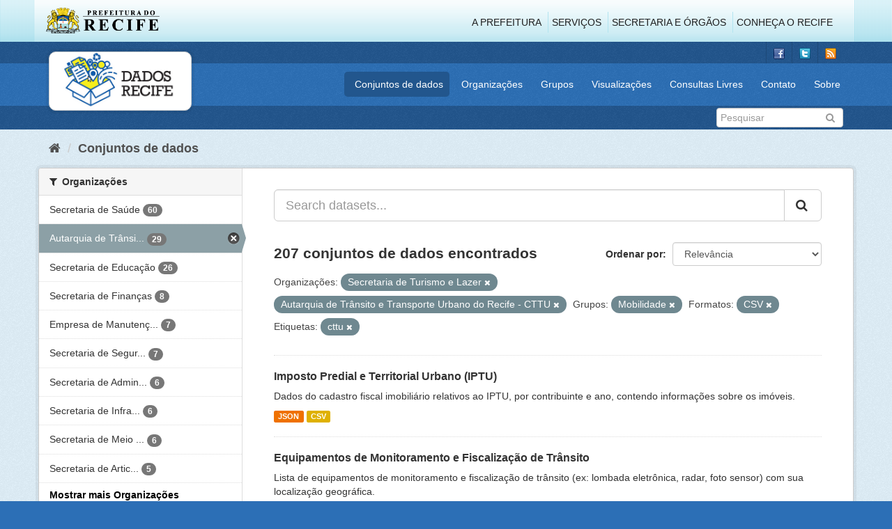

--- FILE ---
content_type: text/html; charset=utf-8
request_url: http://www.dados.recife.pe.gov.br/dataset?res_format=CSV&groups=mobilidade&organization=secretaria-de-turismo-e-lazer&tags=cttu&organization=companhia-de-transito-e-transporte-urbano-do-recife-cttu&page=2
body_size: 90830
content:
<!DOCTYPE html>
<!--[if IE 9]> <html lang="pt_BR" class="ie9"> <![endif]-->
<!--[if gt IE 8]><!--> <html lang="pt_BR"> <!--<![endif]-->
  <head>
    <link rel="stylesheet" type="text/css" href="/fanstatic/vendor/:version:2020-04-07T07:34:31.07/select2/select2.css" />
<link rel="stylesheet" type="text/css" href="/fanstatic/css/:version:2020-04-07T07:34:31.06/main.min.css" />
<link rel="stylesheet" type="text/css" href="/fanstatic/vendor/:version:2020-04-07T07:34:31.07/font-awesome/css/font-awesome.min.css" />
<link rel="stylesheet" type="text/css" href="/fanstatic/ckanext-geoview/:version:2019-10-08T10:45:21.02/css/geo-resource-styles.css" />

    <meta charset="utf-8" />
      <meta name="generator" content="ckan 2.8.2" />
      <meta name="viewport" content="width=device-width, initial-scale=1.0">
    <title>Conjuntos de dados - Portal de Dados Abertos da Cidade do Recife</title>

    
    
  <link rel="shortcut icon" href="/base/images/favicon.ico" />
    
  
    <script type="text/javascript">
  (function(i,s,o,g,r,a,m){i['GoogleAnalyticsObject']=r;i[r]=i[r]||function(){
  (i[r].q=i[r].q||[]).push(arguments)},i[r].l=1*new Date();a=s.createElement(o),
  m=s.getElementsByTagName(o)[0];a.async=1;a.src=g;m.parentNode.insertBefore(a,m)
  })(window,document,'script','//www.google-analytics.com/analytics.js','ga');

  ga('create', 'G-F8QPH4EF84', 'auto', {});
     
  ga('set', 'anonymizeIp', true);
  ga('send', 'pageview');
</script>
  

    
      
    
    


    
      
      
    
    
  </head>

  
  <body data-site-root="http://dados.recife.pe.gov.br/" data-locale-root="http://dados.recife.pe.gov.br/" >

    
    <div class="hide"><a href="#content">Pular para o conteúdo</a></div>
  

  
     
<header class="header-recife">
  <section class="header-recife-links">
    <div class="header-recife-bg">
      <div class="container">
        <div class="recife-row row">
          <div class="col-md-2">
            <div class="logo-recife"><a target="_blank" href="http://www.recife.pe.gov.br"><img title="" alt="" src="/base/images/logopcr.png"></a></div>
          </div>
          <div class="col-md-10">
            <div class="nav-recife" style="padding-top: 17px; padding-right: 10px;">
              <ul class="list-inline pull-right" >
                <li><a target="_blank" href="http://www2.recife.pe.gov.br/pagina/sobre-prefeitura-do-recife">A Prefeitura</a></li>
                <li class="r-li-recife"><a target="_blank" href="http://www2.recife.pe.gov.br/servicos/cidadao">Serviços</a></li>
                <li class="r-li-recife"><a target="_blank" href="http://www2.recife.pe.gov.br/pagina/horarios-de-atendimento-das-secretarias-e-orgaos">Secretaria e Órgãos</a></li>
                <li class="r-li-recife"><a target="_blank" href="http://www.turismonorecife.com.br/pt-br/a-cidade">Conheça o Recife</a></li>
              </ul>
            </div>
          </div>
        </div>
      </div>
    </div>
  </section>
</header>
<header class="account-masthead">
  <div class="container">
    <div class="account avatar">
      <ul class="unstyled">
        <li>
          <a href="https://www.facebook.com/CidadaoInteligente" target="_blank" title="Facebook">
            <i class="ckan-icon ckan-icon-fb"></i>
          </a>
        </li>
        <li>
          <a href="http://twitter.com/dadosRecife" target="_blank" title="Twitter">
            <i class="ckan-icon ckan-icon-twitter"></i>
          </a>
        </li>
        <li>
          <a href="/feeds/dataset.atom" target="_blank" title="Feed">
            <i class="ckan-icon ckan-icon-feed"></i>
          </a>
        </li>
      </ul>
    </div>
      
  </div>
</header>

<header class="navbar navbar-static-top masthead">
    
  <div class="container">
    <div class="navbar-right">
      <button data-target="#main-navigation-toggle" data-toggle="collapse" class="navbar-toggle collapsed" type="button">
        <span class="fa fa-bars"></span>
      </button>
    </div>
    <hgroup class=" navbar-left">
       
      <div class="box logo-dados-recife">
        <a class="logo" href="/"><img src="/base/images/logo-dados-recife.png" alt="Portal de Dados Abertos da Cidade do Recife" title="Portal de Dados Abertos da Cidade do Recife" /></a>
      </div>
       
    </hgroup>

    <div class="collapse navbar-collapse" id="main-navigation-toggle">
      
      <nav class="section navigation recife">
        <ul class="nav nav-pills">
           
            <li class="active"><a href="/dataset">Conjuntos de dados</a></li><li><a href="/organization">Organizações</a></li><li><a href="/group">Grupos</a></li><li><a href="/views-maps">Visualizações</a></li><li><a href="/consultas-livres">Consultas Livres</a></li><li><a href="/contato">Contato</a></li><li><a href="/about">Sobre</a></li> 
          
        </ul>
      </nav>
       
    </div>
  </div>
</header>

<header class="account-masthead">
  <div class="container">
		<div class="account avatar">
      
      <form class="section site-search simple-input" action="/dataset" method="get">
        <div class="field">
          <label for="field-sitewide-search">Buscar conjunto de dados</label>
          <input id="field-sitewide-search" type="text" class="form-control" name="q" placeholder="Pesquisar" />
          <button class="btn-search" type="submit"><i class="fa fa-search"></i></button>
        </div>
      </form>
      
    </div>
  </div>
</header>

  
    <div role="main">
      <div id="content" class="container">
        
          
            <div class="flash-messages">
              
                
              
            </div>
          

          
            <div class="toolbar">
              
                
                  <ol class="breadcrumb">
                    
<li class="home"><a href="/"><i class="fa fa-home"></i><span> Início</span></a></li>
                    
  <li class="active"><a href="dataset_search?action=search&amp;controller=package">Conjuntos de dados</a></li>

                  </ol>
                
              
            </div>
          

          <div class="row wrapper">
            
            
            

            
              <aside class="secondary col-sm-3">
                
                
<div class="filters">
  <div>
    
      

  
  
    
      
      
        <section class="module module-narrow module-shallow">
          
            <h2 class="module-heading">
              <i class="fa fa-filter"></i>
              
              Organizações
            </h2>
          
          
            
            
              <nav>
                <ul class="list-unstyled nav nav-simple nav-facet">
                  
                    
                    
                    
                    
                      <li class="nav-item">
                        <a href="/dataset?res_format=CSV&amp;organization=secretaria-de-saude&amp;groups=mobilidade&amp;organization=secretaria-de-turismo-e-lazer&amp;tags=cttu&amp;organization=companhia-de-transito-e-transporte-urbano-do-recife-cttu" title="">
                          <span class="item-label">Secretaria de Saúde</span>
                          <span class="hidden separator"> - </span>
                          <span class="item-count badge">60</span>
                        </a>
                      </li>
                  
                    
                    
                    
                    
                      <li class="nav-item active">
                        <a href="/dataset?res_format=CSV&amp;groups=mobilidade&amp;organization=secretaria-de-turismo-e-lazer&amp;tags=cttu" title="Autarquia de Trânsito e Transporte Urbano do Recife - CTTU">
                          <span class="item-label">Autarquia de Trânsi...</span>
                          <span class="hidden separator"> - </span>
                          <span class="item-count badge">29</span>
                        </a>
                      </li>
                  
                    
                    
                    
                    
                      <li class="nav-item">
                        <a href="/dataset?res_format=CSV&amp;organization=secretaria-de-educacao&amp;groups=mobilidade&amp;organization=secretaria-de-turismo-e-lazer&amp;tags=cttu&amp;organization=companhia-de-transito-e-transporte-urbano-do-recife-cttu" title="">
                          <span class="item-label">Secretaria de Educação</span>
                          <span class="hidden separator"> - </span>
                          <span class="item-count badge">26</span>
                        </a>
                      </li>
                  
                    
                    
                    
                    
                      <li class="nav-item">
                        <a href="/dataset?res_format=CSV&amp;groups=mobilidade&amp;organization=secretaria-de-turismo-e-lazer&amp;tags=cttu&amp;organization=secretaria-de-financas&amp;organization=companhia-de-transito-e-transporte-urbano-do-recife-cttu" title="">
                          <span class="item-label">Secretaria de Finanças</span>
                          <span class="hidden separator"> - </span>
                          <span class="item-count badge">8</span>
                        </a>
                      </li>
                  
                    
                    
                    
                    
                      <li class="nav-item">
                        <a href="/dataset?res_format=CSV&amp;groups=mobilidade&amp;organization=secretaria-de-turismo-e-lazer&amp;tags=cttu&amp;organization=companhia-de-transito-e-transporte-urbano-do-recife-cttu&amp;organization=empresa-de-manutencao-e-limpeza-urbana-emlurb" title="Empresa de Manutenção e Limpeza Urbana - EMLURB">
                          <span class="item-label">Empresa de Manutenç...</span>
                          <span class="hidden separator"> - </span>
                          <span class="item-count badge">7</span>
                        </a>
                      </li>
                  
                    
                    
                    
                    
                      <li class="nav-item">
                        <a href="/dataset?res_format=CSV&amp;organization=secretaria-de-seguranca-urbana&amp;groups=mobilidade&amp;organization=secretaria-de-turismo-e-lazer&amp;tags=cttu&amp;organization=companhia-de-transito-e-transporte-urbano-do-recife-cttu" title="Secretaria de Segurança Cidadã">
                          <span class="item-label">Secretaria de Segur...</span>
                          <span class="hidden separator"> - </span>
                          <span class="item-count badge">7</span>
                        </a>
                      </li>
                  
                    
                    
                    
                    
                      <li class="nav-item">
                        <a href="/dataset?res_format=CSV&amp;groups=mobilidade&amp;organization=secretaria-de-turismo-e-lazer&amp;tags=cttu&amp;organization=secretaria-de-administracao-e-gestao-de-pessoas&amp;organization=companhia-de-transito-e-transporte-urbano-do-recife-cttu" title="Secretaria de Administração e Gestão de Pessoas">
                          <span class="item-label">Secretaria de Admin...</span>
                          <span class="hidden separator"> - </span>
                          <span class="item-count badge">6</span>
                        </a>
                      </li>
                  
                    
                    
                    
                    
                      <li class="nav-item">
                        <a href="/dataset?res_format=CSV&amp;organization=secretaria-de-infraestrutura-e-servicos-urbanos&amp;groups=mobilidade&amp;organization=secretaria-de-turismo-e-lazer&amp;tags=cttu&amp;organization=companhia-de-transito-e-transporte-urbano-do-recife-cttu" title="Secretaria de Infraestrutura">
                          <span class="item-label">Secretaria de Infra...</span>
                          <span class="hidden separator"> - </span>
                          <span class="item-count badge">6</span>
                        </a>
                      </li>
                  
                    
                    
                    
                    
                      <li class="nav-item">
                        <a href="/dataset?res_format=CSV&amp;organization=secretaria-de-meio-ambiente-e-sustentabilidade&amp;groups=mobilidade&amp;organization=secretaria-de-turismo-e-lazer&amp;tags=cttu&amp;organization=companhia-de-transito-e-transporte-urbano-do-recife-cttu" title="Secretaria de Meio Ambiente e Sustentabilidade">
                          <span class="item-label">Secretaria de Meio ...</span>
                          <span class="hidden separator"> - </span>
                          <span class="item-count badge">6</span>
                        </a>
                      </li>
                  
                    
                    
                    
                    
                      <li class="nav-item">
                        <a href="/dataset?res_format=CSV&amp;organization=secretaria-de-articulacao-politica-e-social&amp;groups=mobilidade&amp;organization=secretaria-de-turismo-e-lazer&amp;tags=cttu&amp;organization=companhia-de-transito-e-transporte-urbano-do-recife-cttu" title="Secretaria de Articulação Política e Social">
                          <span class="item-label">Secretaria de Artic...</span>
                          <span class="hidden separator"> - </span>
                          <span class="item-count badge">5</span>
                        </a>
                      </li>
                  
                </ul>
              </nav>

              <p class="module-footer">
                
                  
                    <a href="/dataset?res_format=CSV&amp;groups=mobilidade&amp;organization=secretaria-de-turismo-e-lazer&amp;tags=cttu&amp;organization=companhia-de-transito-e-transporte-urbano-do-recife-cttu&amp;_organization_limit=0" class="read-more">Mostrar mais Organizações</a>
                  
                
              </p>
            
            
          
        </section>
      
    
  

    
      

  
  
    
      
      
        <section class="module module-narrow module-shallow">
          
            <h2 class="module-heading">
              <i class="fa fa-filter"></i>
              
              Grupos
            </h2>
          
          
            
            
              <nav>
                <ul class="list-unstyled nav nav-simple nav-facet">
                  
                    
                    
                    
                    
                      <li class="nav-item">
                        <a href="/dataset?res_format=CSV&amp;groups=saude&amp;groups=mobilidade&amp;organization=secretaria-de-turismo-e-lazer&amp;tags=cttu&amp;organization=companhia-de-transito-e-transporte-urbano-do-recife-cttu" title="">
                          <span class="item-label">Saúde</span>
                          <span class="hidden separator"> - </span>
                          <span class="item-count badge">64</span>
                        </a>
                      </li>
                  
                    
                    
                    
                    
                      <li class="nav-item active">
                        <a href="/dataset?res_format=CSV&amp;organization=secretaria-de-turismo-e-lazer&amp;tags=cttu&amp;organization=companhia-de-transito-e-transporte-urbano-do-recife-cttu" title="">
                          <span class="item-label">Mobilidade</span>
                          <span class="hidden separator"> - </span>
                          <span class="item-count badge">23</span>
                        </a>
                      </li>
                  
                    
                    
                    
                    
                      <li class="nav-item">
                        <a href="/dataset?res_format=CSV&amp;groups=urbanismo&amp;groups=mobilidade&amp;organization=secretaria-de-turismo-e-lazer&amp;tags=cttu&amp;organization=companhia-de-transito-e-transporte-urbano-do-recife-cttu" title="">
                          <span class="item-label">Urbanismo</span>
                          <span class="hidden separator"> - </span>
                          <span class="item-count badge">22</span>
                        </a>
                      </li>
                  
                    
                    
                    
                    
                      <li class="nav-item">
                        <a href="/dataset?res_format=CSV&amp;groups=governo-e-politica&amp;groups=mobilidade&amp;organization=secretaria-de-turismo-e-lazer&amp;tags=cttu&amp;organization=companhia-de-transito-e-transporte-urbano-do-recife-cttu" title="">
                          <span class="item-label">Governo e Política</span>
                          <span class="hidden separator"> - </span>
                          <span class="item-count badge">14</span>
                        </a>
                      </li>
                  
                    
                    
                    
                    
                      <li class="nav-item">
                        <a href="/dataset?res_format=CSV&amp;groups=mobilidade&amp;organization=secretaria-de-turismo-e-lazer&amp;tags=cttu&amp;organization=companhia-de-transito-e-transporte-urbano-do-recife-cttu&amp;groups=covid" title="">
                          <span class="item-label">Covid</span>
                          <span class="hidden separator"> - </span>
                          <span class="item-count badge">12</span>
                        </a>
                      </li>
                  
                    
                    
                    
                    
                      <li class="nav-item">
                        <a href="/dataset?res_format=CSV&amp;groups=financas&amp;groups=mobilidade&amp;organization=secretaria-de-turismo-e-lazer&amp;tags=cttu&amp;organization=companhia-de-transito-e-transporte-urbano-do-recife-cttu" title="">
                          <span class="item-label">Finanças</span>
                          <span class="hidden separator"> - </span>
                          <span class="item-count badge">12</span>
                        </a>
                      </li>
                  
                    
                    
                    
                    
                      <li class="nav-item">
                        <a href="/dataset?res_format=CSV&amp;groups=educacao&amp;groups=mobilidade&amp;organization=secretaria-de-turismo-e-lazer&amp;tags=cttu&amp;organization=companhia-de-transito-e-transporte-urbano-do-recife-cttu" title="">
                          <span class="item-label">Educação</span>
                          <span class="hidden separator"> - </span>
                          <span class="item-count badge">11</span>
                        </a>
                      </li>
                  
                    
                    
                    
                    
                      <li class="nav-item">
                        <a href="/dataset?res_format=CSV&amp;groups=mobilidade&amp;organization=secretaria-de-turismo-e-lazer&amp;tags=cttu&amp;organization=companhia-de-transito-e-transporte-urbano-do-recife-cttu&amp;groups=turismo" title="">
                          <span class="item-label">Turismo</span>
                          <span class="hidden separator"> - </span>
                          <span class="item-count badge">9</span>
                        </a>
                      </li>
                  
                    
                    
                    
                    
                      <li class="nav-item">
                        <a href="/dataset?res_format=CSV&amp;groups=cultura&amp;groups=mobilidade&amp;organization=secretaria-de-turismo-e-lazer&amp;tags=cttu&amp;organization=companhia-de-transito-e-transporte-urbano-do-recife-cttu" title="">
                          <span class="item-label">Cultura</span>
                          <span class="hidden separator"> - </span>
                          <span class="item-count badge">6</span>
                        </a>
                      </li>
                  
                    
                    
                    
                    
                      <li class="nav-item">
                        <a href="/dataset?res_format=CSV&amp;groups=seguranca-publica&amp;groups=mobilidade&amp;organization=secretaria-de-turismo-e-lazer&amp;tags=cttu&amp;organization=companhia-de-transito-e-transporte-urbano-do-recife-cttu" title="">
                          <span class="item-label">Segurança Pública</span>
                          <span class="hidden separator"> - </span>
                          <span class="item-count badge">6</span>
                        </a>
                      </li>
                  
                </ul>
              </nav>

              <p class="module-footer">
                
                  
                    <a href="/dataset?res_format=CSV&amp;groups=mobilidade&amp;organization=secretaria-de-turismo-e-lazer&amp;tags=cttu&amp;organization=companhia-de-transito-e-transporte-urbano-do-recife-cttu&amp;_groups_limit=0" class="read-more">Mostrar mais Grupos</a>
                  
                
              </p>
            
            
          
        </section>
      
    
  

    
      

  
  
    
      
      
        <section class="module module-narrow module-shallow">
          
            <h2 class="module-heading">
              <i class="fa fa-filter"></i>
              
              Etiquetas
            </h2>
          
          
            
            
              <nav>
                <ul class="list-unstyled nav nav-simple nav-facet">
                  
                    
                    
                    
                    
                      <li class="nav-item">
                        <a href="/dataset?res_format=CSV&amp;groups=mobilidade&amp;tags=sa%C3%BAde&amp;organization=secretaria-de-turismo-e-lazer&amp;tags=cttu&amp;organization=companhia-de-transito-e-transporte-urbano-do-recife-cttu" title="">
                          <span class="item-label">saúde</span>
                          <span class="hidden separator"> - </span>
                          <span class="item-count badge">35</span>
                        </a>
                      </li>
                  
                    
                    
                    
                    
                      <li class="nav-item">
                        <a href="/dataset?res_format=CSV&amp;tags=mobilidade&amp;groups=mobilidade&amp;organization=secretaria-de-turismo-e-lazer&amp;tags=cttu&amp;organization=companhia-de-transito-e-transporte-urbano-do-recife-cttu" title="">
                          <span class="item-label">mobilidade</span>
                          <span class="hidden separator"> - </span>
                          <span class="item-count badge">21</span>
                        </a>
                      </li>
                  
                    
                    
                    
                    
                      <li class="nav-item active">
                        <a href="/dataset?res_format=CSV&amp;groups=mobilidade&amp;organization=secretaria-de-turismo-e-lazer&amp;organization=companhia-de-transito-e-transporte-urbano-do-recife-cttu" title="">
                          <span class="item-label">cttu</span>
                          <span class="hidden separator"> - </span>
                          <span class="item-count badge">16</span>
                        </a>
                      </li>
                  
                    
                    
                    
                    
                      <li class="nav-item">
                        <a href="/dataset?res_format=CSV&amp;tags=transporte&amp;groups=mobilidade&amp;organization=secretaria-de-turismo-e-lazer&amp;tags=cttu&amp;organization=companhia-de-transito-e-transporte-urbano-do-recife-cttu" title="">
                          <span class="item-label">transporte</span>
                          <span class="hidden separator"> - </span>
                          <span class="item-count badge">16</span>
                        </a>
                      </li>
                  
                    
                    
                    
                    
                      <li class="nav-item">
                        <a href="/dataset?res_format=CSV&amp;tags=covid&amp;groups=mobilidade&amp;organization=secretaria-de-turismo-e-lazer&amp;tags=cttu&amp;organization=companhia-de-transito-e-transporte-urbano-do-recife-cttu" title="">
                          <span class="item-label">covid</span>
                          <span class="hidden separator"> - </span>
                          <span class="item-count badge">14</span>
                        </a>
                      </li>
                  
                    
                    
                    
                    
                      <li class="nav-item">
                        <a href="/dataset?res_format=CSV&amp;tags=transito&amp;groups=mobilidade&amp;organization=secretaria-de-turismo-e-lazer&amp;tags=cttu&amp;organization=companhia-de-transito-e-transporte-urbano-do-recife-cttu" title="">
                          <span class="item-label">transito</span>
                          <span class="hidden separator"> - </span>
                          <span class="item-count badge">14</span>
                        </a>
                      </li>
                  
                    
                    
                    
                    
                      <li class="nav-item">
                        <a href="/dataset?res_format=CSV&amp;tags=velocidade&amp;groups=mobilidade&amp;organization=secretaria-de-turismo-e-lazer&amp;tags=cttu&amp;organization=companhia-de-transito-e-transporte-urbano-do-recife-cttu" title="">
                          <span class="item-label">velocidade</span>
                          <span class="hidden separator"> - </span>
                          <span class="item-count badge">14</span>
                        </a>
                      </li>
                  
                    
                    
                    
                    
                      <li class="nav-item">
                        <a href="/dataset?res_format=CSV&amp;tags=atendimento&amp;groups=mobilidade&amp;organization=secretaria-de-turismo-e-lazer&amp;tags=cttu&amp;organization=companhia-de-transito-e-transporte-urbano-do-recife-cttu" title="">
                          <span class="item-label">atendimento</span>
                          <span class="hidden separator"> - </span>
                          <span class="item-count badge">13</span>
                        </a>
                      </li>
                  
                    
                    
                    
                    
                      <li class="nav-item">
                        <a href="/dataset?res_format=CSV&amp;tags=covid-19&amp;groups=mobilidade&amp;organization=secretaria-de-turismo-e-lazer&amp;tags=cttu&amp;organization=companhia-de-transito-e-transporte-urbano-do-recife-cttu" title="">
                          <span class="item-label">covid-19</span>
                          <span class="hidden separator"> - </span>
                          <span class="item-count badge">12</span>
                        </a>
                      </li>
                  
                    
                    
                    
                    
                      <li class="nav-item">
                        <a href="/dataset?res_format=CSV&amp;tags=Censo+Escolar&amp;groups=mobilidade&amp;organization=secretaria-de-turismo-e-lazer&amp;tags=cttu&amp;organization=companhia-de-transito-e-transporte-urbano-do-recife-cttu" title="">
                          <span class="item-label">Censo Escolar</span>
                          <span class="hidden separator"> - </span>
                          <span class="item-count badge">11</span>
                        </a>
                      </li>
                  
                </ul>
              </nav>

              <p class="module-footer">
                
                  
                    <a href="/dataset?res_format=CSV&amp;groups=mobilidade&amp;organization=secretaria-de-turismo-e-lazer&amp;tags=cttu&amp;organization=companhia-de-transito-e-transporte-urbano-do-recife-cttu&amp;_tags_limit=0" class="read-more">Mostrar mais Etiquetas</a>
                  
                
              </p>
            
            
          
        </section>
      
    
  

    
      

  
  
    
      
      
        <section class="module module-narrow module-shallow">
          
            <h2 class="module-heading">
              <i class="fa fa-filter"></i>
              
              Formatos
            </h2>
          
          
            
            
              <nav>
                <ul class="list-unstyled nav nav-simple nav-facet">
                  
                    
                    
                    
                    
                      <li class="nav-item active">
                        <a href="/dataset?groups=mobilidade&amp;organization=secretaria-de-turismo-e-lazer&amp;tags=cttu&amp;organization=companhia-de-transito-e-transporte-urbano-do-recife-cttu" title="">
                          <span class="item-label">CSV</span>
                          <span class="hidden separator"> - </span>
                          <span class="item-count badge">206</span>
                        </a>
                      </li>
                  
                    
                    
                    
                    
                      <li class="nav-item">
                        <a href="/dataset?res_format=CSV&amp;res_format=JSON&amp;groups=mobilidade&amp;organization=secretaria-de-turismo-e-lazer&amp;tags=cttu&amp;organization=companhia-de-transito-e-transporte-urbano-do-recife-cttu" title="">
                          <span class="item-label">JSON</span>
                          <span class="hidden separator"> - </span>
                          <span class="item-count badge">136</span>
                        </a>
                      </li>
                  
                    
                    
                    
                    
                      <li class="nav-item">
                        <a href="/dataset?res_format=CSV&amp;groups=mobilidade&amp;res_format=PDF&amp;organization=secretaria-de-turismo-e-lazer&amp;tags=cttu&amp;organization=companhia-de-transito-e-transporte-urbano-do-recife-cttu" title="">
                          <span class="item-label">PDF</span>
                          <span class="hidden separator"> - </span>
                          <span class="item-count badge">50</span>
                        </a>
                      </li>
                  
                    
                    
                    
                    
                      <li class="nav-item">
                        <a href="/dataset?res_format=CSV&amp;res_format=GeoJSON&amp;groups=mobilidade&amp;organization=secretaria-de-turismo-e-lazer&amp;tags=cttu&amp;organization=companhia-de-transito-e-transporte-urbano-do-recife-cttu" title="">
                          <span class="item-label">GeoJSON</span>
                          <span class="hidden separator"> - </span>
                          <span class="item-count badge">16</span>
                        </a>
                      </li>
                  
                    
                    
                    
                    
                      <li class="nav-item">
                        <a href="/dataset?res_format=CSV&amp;res_format=XLSX&amp;groups=mobilidade&amp;organization=secretaria-de-turismo-e-lazer&amp;tags=cttu&amp;organization=companhia-de-transito-e-transporte-urbano-do-recife-cttu" title="">
                          <span class="item-label">XLSX</span>
                          <span class="hidden separator"> - </span>
                          <span class="item-count badge">5</span>
                        </a>
                      </li>
                  
                    
                    
                    
                    
                      <li class="nav-item">
                        <a href="/dataset?res_format=CSV&amp;groups=mobilidade&amp;organization=secretaria-de-turismo-e-lazer&amp;tags=cttu&amp;organization=companhia-de-transito-e-transporte-urbano-do-recife-cttu&amp;res_format=ZIP" title="">
                          <span class="item-label">ZIP</span>
                          <span class="hidden separator"> - </span>
                          <span class="item-count badge">4</span>
                        </a>
                      </li>
                  
                    
                    
                    
                    
                      <li class="nav-item">
                        <a href="/dataset?res_format=CSV&amp;res_format=KMZ&amp;groups=mobilidade&amp;organization=secretaria-de-turismo-e-lazer&amp;tags=cttu&amp;organization=companhia-de-transito-e-transporte-urbano-do-recife-cttu" title="">
                          <span class="item-label">KMZ</span>
                          <span class="hidden separator"> - </span>
                          <span class="item-count badge">1</span>
                        </a>
                      </li>
                  
                    
                    
                    
                    
                      <li class="nav-item">
                        <a href="/dataset?res_format=CSV&amp;res_format=ODS&amp;groups=mobilidade&amp;organization=secretaria-de-turismo-e-lazer&amp;tags=cttu&amp;organization=companhia-de-transito-e-transporte-urbano-do-recife-cttu" title="">
                          <span class="item-label">ODS</span>
                          <span class="hidden separator"> - </span>
                          <span class="item-count badge">1</span>
                        </a>
                      </li>
                  
                    
                    
                    
                    
                      <li class="nav-item">
                        <a href="/dataset?res_format=CSV&amp;res_format=SHP&amp;groups=mobilidade&amp;organization=secretaria-de-turismo-e-lazer&amp;tags=cttu&amp;organization=companhia-de-transito-e-transporte-urbano-do-recife-cttu" title="">
                          <span class="item-label">SHP</span>
                          <span class="hidden separator"> - </span>
                          <span class="item-count badge">1</span>
                        </a>
                      </li>
                  
                </ul>
              </nav>

              <p class="module-footer">
                
                  
                
              </p>
            
            
          
        </section>
      
    
  

    
      

  
  
    
      
      
        <section class="module module-narrow module-shallow">
          
            <h2 class="module-heading">
              <i class="fa fa-filter"></i>
              
              Licenças
            </h2>
          
          
            
            
              <nav>
                <ul class="list-unstyled nav nav-simple nav-facet">
                  
                    
                    
                    
                    
                      <li class="nav-item">
                        <a href="/dataset?res_format=CSV&amp;license_id=odc-odbl&amp;groups=mobilidade&amp;organization=secretaria-de-turismo-e-lazer&amp;tags=cttu&amp;organization=companhia-de-transito-e-transporte-urbano-do-recife-cttu" title="Licença Aberta para Bases de Dados (ODbL) do Open Data Commons">
                          <span class="item-label">Licença Aberta para...</span>
                          <span class="hidden separator"> - </span>
                          <span class="item-count badge">207</span>
                        </a>
                      </li>
                  
                </ul>
              </nav>

              <p class="module-footer">
                
                  
                
              </p>
            
            
          
        </section>
      
    
  

    
  </div>
  <a class="close no-text hide-filters"><i class="fa fa-times-circle"></i><span class="text">close</span></a>
</div>

              </aside>
            

            
              <div class="primary col-sm-9 col-xs-12">
                
                
  <section class="module">
    <div class="module-content">
      
        
      
      
        
        
        







<form id="dataset-search-form" class="search-form" method="get" data-module="select-switch">

  
    <div class="input-group search-input-group">
      <input aria-label="Search datasets..." id="field-giant-search" type="text" class="form-control input-lg" name="q" value="" autocomplete="off" placeholder="Search datasets...">
      
      <span class="input-group-btn">
        <button class="btn btn-default btn-lg" type="submit" value="search">
          <i class="fa fa-search"></i>
        </button>
      </span>
      
    </div>
  

  
    <span>
  
  

  
  
  
  <input type="hidden" name="res_format" value="CSV" />
  
  
  
  
  
  <input type="hidden" name="groups" value="mobilidade" />
  
  
  
  
  
  <input type="hidden" name="organization" value="secretaria-de-turismo-e-lazer" />
  
  
  
  
  
  <input type="hidden" name="tags" value="cttu" />
  
  
  
  
  
  <input type="hidden" name="organization" value="companhia-de-transito-e-transporte-urbano-do-recife-cttu" />
  
  
  
  </span>
  

  
    
      <div class="form-select form-group control-order-by">
        <label for="field-order-by">Ordenar por</label>
        <select id="field-order-by" name="sort" class="form-control">
          
            
              <option value="score desc, metadata_modified desc" selected="selected">Relevância</option>
            
          
            
              <option value="title_string asc">Nome Crescente</option>
            
          
            
              <option value="title_string desc">Nome Descrescente</option>
            
          
            
              <option value="metadata_modified desc">Modificada pela última vez</option>
            
          
            
          
        </select>
        
        <button class="btn btn-default js-hide" type="submit">Ir</button>
        
      </div>
    
  

  
    
      <h2>

  
  
  
  

207 conjuntos de dados encontrados</h2>
    
  

  
    
      <p class="filter-list">
        
          
          <span class="facet">Organizações:</span>
          
            <span class="filtered pill">Secretaria de Turismo e Lazer
              <a href="dataset?res_format=CSV&amp;groups=mobilidade&amp;tags=cttu&amp;organization=companhia-de-transito-e-transporte-urbano-do-recife-cttu" class="remove" title="Remover"><i class="fa fa-times"></i></a>
            </span>
          
            <span class="filtered pill">Autarquia de Trânsito e Transporte Urbano do Recife - CTTU
              <a href="dataset?res_format=CSV&amp;groups=mobilidade&amp;organization=secretaria-de-turismo-e-lazer&amp;tags=cttu" class="remove" title="Remover"><i class="fa fa-times"></i></a>
            </span>
          
        
          
          <span class="facet">Grupos:</span>
          
            <span class="filtered pill">Mobilidade
              <a href="dataset?res_format=CSV&amp;organization=secretaria-de-turismo-e-lazer&amp;tags=cttu&amp;organization=companhia-de-transito-e-transporte-urbano-do-recife-cttu" class="remove" title="Remover"><i class="fa fa-times"></i></a>
            </span>
          
        
          
          <span class="facet">Formatos:</span>
          
            <span class="filtered pill">CSV
              <a href="dataset?groups=mobilidade&amp;organization=secretaria-de-turismo-e-lazer&amp;tags=cttu&amp;organization=companhia-de-transito-e-transporte-urbano-do-recife-cttu" class="remove" title="Remover"><i class="fa fa-times"></i></a>
            </span>
          
        
          
          <span class="facet">Etiquetas:</span>
          
            <span class="filtered pill">cttu
              <a href="dataset?res_format=CSV&amp;groups=mobilidade&amp;organization=secretaria-de-turismo-e-lazer&amp;organization=companhia-de-transito-e-transporte-urbano-do-recife-cttu" class="remove" title="Remover"><i class="fa fa-times"></i></a>
            </span>
          
        
      </p>
      <a class="show-filters btn btn-default">Filtrar Resultados</a>
    
  

</form>




      
      
        

  
    <ul class="dataset-list list-unstyled">
    	
	      
	        






  <li class="dataset-item">
    
      <div class="dataset-content">
        
          <h3 class="dataset-heading">
            
              
            
            
              <a href="/dataset/imposto-predial-e-territorial-urbano-iptu">Imposto Predial e Territorial Urbano (IPTU)</a>
            
            
              
              
            
          </h3>
        
        
          
        
        
          
            <div>Dados do cadastro fiscal imobiliário relativos ao IPTU, por contribuinte e ano, contendo informações sobre os imóveis.</div>
          
        
      </div>
      
        
          
            <ul class="dataset-resources list-unstyled">
              
                
                <li>
                  <a href="/dataset/imposto-predial-e-territorial-urbano-iptu" class="label label-default" data-format="json">JSON</a>
                </li>
                
                <li>
                  <a href="/dataset/imposto-predial-e-territorial-urbano-iptu" class="label label-default" data-format="csv">CSV</a>
                </li>
                
              
            </ul>
          
        
      
    
  </li>

	      
	        






  <li class="dataset-item">
    
      <div class="dataset-content">
        
          <h3 class="dataset-heading">
            
              
            
            
              <a href="/dataset/equipamentos-de-monitoramento-e-fiscalizacao-de-transito">Equipamentos de Monitoramento e Fiscalização de Trânsito</a>
            
            
              
              
            
          </h3>
        
        
          
        
        
          
            <div>Lista de equipamentos de monitoramento e fiscalização de trânsito (ex: lombada eletrônica, radar, foto sensor) com sua localização geográfica.</div>
          
        
      </div>
      
        
          
            <ul class="dataset-resources list-unstyled">
              
                
                <li>
                  <a href="/dataset/equipamentos-de-monitoramento-e-fiscalizacao-de-transito" class="label label-default" data-format="csv">CSV</a>
                </li>
                
                <li>
                  <a href="/dataset/equipamentos-de-monitoramento-e-fiscalizacao-de-transito" class="label label-default" data-format="json">JSON</a>
                </li>
                
              
            </ul>
          
        
      
    
  </li>

	      
	        






  <li class="dataset-item">
    
      <div class="dataset-content">
        
          <h3 class="dataset-heading">
            
              
            
            
              <a href="/dataset/servico-de-atendimento-movel-de-urgencia-samu-2025">Serviço de Atendimento Móvel de Urgência - SAMU 2025</a>
            
            
              
              
            
          </h3>
        
        
          
        
        
          
            <div>O Serviço de Atendimento Móvel de Urgência SAMU-192 é um Programa do Governo Federal, implantado em municípios brasileiros. O objetivo é chegar precocemente à vítima após ter...</div>
          
        
      </div>
      
        
          
            <ul class="dataset-resources list-unstyled">
              
                
                <li>
                  <a href="/dataset/servico-de-atendimento-movel-de-urgencia-samu-2025" class="label label-default" data-format="csv">CSV</a>
                </li>
                
                <li>
                  <a href="/dataset/servico-de-atendimento-movel-de-urgencia-samu-2025" class="label label-default" data-format="json">JSON</a>
                </li>
                
              
            </ul>
          
        
      
    
  </li>

	      
	        






  <li class="dataset-item">
    
      <div class="dataset-content">
        
          <h3 class="dataset-heading">
            
              
            
            
              <a href="/dataset/postes-iluminacao-publica-do-recife">Postes- iluminação pública do Recife</a>
            
            
              
              
            
          </h3>
        
        
          
        
        
          
            <div>Contém a relação de poste que contém luminária de iluminação pública do Recife</div>
          
        
      </div>
      
        
          
            <ul class="dataset-resources list-unstyled">
              
                
                <li>
                  <a href="/dataset/postes-iluminacao-publica-do-recife" class="label label-default" data-format="csv">CSV</a>
                </li>
                
                <li>
                  <a href="/dataset/postes-iluminacao-publica-do-recife" class="label label-default" data-format="json">JSON</a>
                </li>
                
              
            </ul>
          
        
      
    
  </li>

	      
	        






  <li class="dataset-item">
    
      <div class="dataset-content">
        
          <h3 class="dataset-heading">
            
              
            
            
              <a href="/dataset/central-de-atendimento-de-servicos-da-emlurb-156">Central de Atendimento de Serviços da Emlurb – 156</a>
            
            
              
              
            
          </h3>
        
        
          
        
        
          
            <div>São os dados das demandas de serviços de arborização, Drenagem, Iluminação, Limpeza, Pavimentação, tapa buracos, entre outros serviços de reparação da Cidade do Recife,...</div>
          
        
      </div>
      
        
          
            <ul class="dataset-resources list-unstyled">
              
                
                <li>
                  <a href="/dataset/central-de-atendimento-de-servicos-da-emlurb-156" class="label label-default" data-format="csv">CSV</a>
                </li>
                
                <li>
                  <a href="/dataset/central-de-atendimento-de-servicos-da-emlurb-156" class="label label-default" data-format="pdf">PDF</a>
                </li>
                
                <li>
                  <a href="/dataset/central-de-atendimento-de-servicos-da-emlurb-156" class="label label-default" data-format="json">JSON</a>
                </li>
                
              
            </ul>
          
        
      
    
  </li>

	      
	        






  <li class="dataset-item">
    
      <div class="dataset-content">
        
          <h3 class="dataset-heading">
            
              
            
            
              <a href="/dataset/area-urbana">Área urbana</a>
            
            
              
              
            
          </h3>
        
        
          
        
        
          
            <div>Este conjunto descreve dados sobre a área espacial da cidade do Recife, incluindo dados sobre divisões do espaço físico da cidade, como: bairros, distritos, setores, quadras,...</div>
          
        
      </div>
      
        
          
            <ul class="dataset-resources list-unstyled">
              
                
                <li>
                  <a href="/dataset/area-urbana" class="label label-default" data-format="csv">CSV</a>
                </li>
                
                <li>
                  <a href="/dataset/area-urbana" class="label label-default" data-format="geojson">GeoJSON</a>
                </li>
                
                <li>
                  <a href="/dataset/area-urbana" class="label label-default" data-format="shp">SHP</a>
                </li>
                
                <li>
                  <a href="/dataset/area-urbana" class="label label-default" data-format="zip">ZIP</a>
                </li>
                
                <li>
                  <a href="/dataset/area-urbana" class="label label-default" data-format="pdf">PDF</a>
                </li>
                
                <li>
                  <a href="/dataset/area-urbana" class="label label-default" data-format="json">JSON</a>
                </li>
                
              
            </ul>
          
        
      
    
  </li>

	      
	        






  <li class="dataset-item">
    
      <div class="dataset-content">
        
          <h3 class="dataset-heading">
            
              
            
            
              <a href="/dataset/paraciclos-do-recife">Paraciclos do Recife</a>
            
            
              
              
            
          </h3>
        
        
          
        
        
          
            <div>O paraciclo é um mobiliário urbano destinado ao estacionamentos de bicicletas, com curta ou média duração, de uso público e sem controle de acesso (quando implantados em espaço...</div>
          
        
      </div>
      
        
          
            <ul class="dataset-resources list-unstyled">
              
                
                <li>
                  <a href="/dataset/paraciclos-do-recife" class="label label-default" data-format="geojson">GeoJSON</a>
                </li>
                
                <li>
                  <a href="/dataset/paraciclos-do-recife" class="label label-default" data-format="csv">CSV</a>
                </li>
                
                <li>
                  <a href="/dataset/paraciclos-do-recife" class="label label-default" data-format="kmz">KMZ</a>
                </li>
                
                <li>
                  <a href="/dataset/paraciclos-do-recife" class="label label-default" data-format="ods">ODS</a>
                </li>
                
              
            </ul>
          
        
      
    
  </li>

	      
	        






  <li class="dataset-item">
    
      <div class="dataset-content">
        
          <h3 class="dataset-heading">
            
              
            
            
              <a href="/dataset/classificacao-nacional-de-atividades-economicas-cnae">Classificação Nacional de Atividades Econômicas - CNAE</a>
            
            
              
              
            
          </h3>
        
        
          
        
        
          
            <div>Classificação oficial adotada pelo Sistema Estatístico Nacional do Brasil e pelos órgãos federais, estaduais e municipais gestores de registros administrativos e demais...</div>
          
        
      </div>
      
        
          
            <ul class="dataset-resources list-unstyled">
              
                
                <li>
                  <a href="/dataset/classificacao-nacional-de-atividades-economicas-cnae" class="label label-default" data-format="csv">CSV</a>
                </li>
                
                <li>
                  <a href="/dataset/classificacao-nacional-de-atividades-economicas-cnae" class="label label-default" data-format="json">JSON</a>
                </li>
                
              
            </ul>
          
        
      
    
  </li>

	      
	        






  <li class="dataset-item">
    
      <div class="dataset-content">
        
          <h3 class="dataset-heading">
            
              
            
            
              <a href="/dataset/registro-das-infracoes-de-transito">Registro das Infrações de Transito</a>
            
            
              
              
            
          </h3>
        
        
          
        
        
          
            <div>Relação das multas de trânsito registradas pela CTTU no Recife.
atendimento ao público 24h em 0800 081 1078
Os dados sobre a localização dos equipamentos de fiscalização se...</div>
          
        
      </div>
      
        
          
            <ul class="dataset-resources list-unstyled">
              
                
                <li>
                  <a href="/dataset/registro-das-infracoes-de-transito" class="label label-default" data-format="pdf">PDF</a>
                </li>
                
                <li>
                  <a href="/dataset/registro-das-infracoes-de-transito" class="label label-default" data-format="json">JSON</a>
                </li>
                
                <li>
                  <a href="/dataset/registro-das-infracoes-de-transito" class="label label-default" data-format="csv">CSV</a>
                </li>
                
              
            </ul>
          
        
      
    
  </li>

	      
	        






  <li class="dataset-item">
    
      <div class="dataset-content">
        
          <h3 class="dataset-heading">
            
              
            
            
              <a href="/dataset/pedidos-ao-portal-da-transparencia">Pedidos de Acesso à Informação</a>
            
            
              
              
            
          </h3>
        
        
          
        
        
          
            <div>Dados relativos aos pedidos solicitados ao Portal da Transparência do Recife através do site <a href="http://transparencia.recife.pe.gov.br/">http://transparencia.recife.pe.gov.br/</a>
A Lei de Acesso à informação ( Lei 12.527, de...</div>
          
        
      </div>
      
        
          
            <ul class="dataset-resources list-unstyled">
              
                
                <li>
                  <a href="/dataset/pedidos-ao-portal-da-transparencia" class="label label-default" data-format="csv">CSV</a>
                </li>
                
                <li>
                  <a href="/dataset/pedidos-ao-portal-da-transparencia" class="label label-default" data-format="zip">ZIP</a>
                </li>
                
                <li>
                  <a href="/dataset/pedidos-ao-portal-da-transparencia" class="label label-default" data-format="pdf">PDF</a>
                </li>
                
              
            </ul>
          
        
      
    
  </li>

	      
	        






  <li class="dataset-item">
    
      <div class="dataset-content">
        
          <h3 class="dataset-heading">
            
              
            
            
              <a href="/dataset/velocidade-das-vias-quantitativo-por-velocidade-media-2024">Velocidade das Vias - Quantitativo por Velocidade Média - 2024</a>
            
            
              
              
            
          </h3>
        
        
          
        
        
          
            <div>Este conjunto de dados apresenta os quantitativos de veículos por velocidade média no intervalo de 15 minutos. Os dados apresentados descrevem quantos veículos por equipamento...</div>
          
        
      </div>
      
        
          
            <ul class="dataset-resources list-unstyled">
              
                
                <li>
                  <a href="/dataset/velocidade-das-vias-quantitativo-por-velocidade-media-2024" class="label label-default" data-format="json">JSON</a>
                </li>
                
                <li>
                  <a href="/dataset/velocidade-das-vias-quantitativo-por-velocidade-media-2024" class="label label-default" data-format="csv">CSV</a>
                </li>
                
              
            </ul>
          
        
      
    
  </li>

	      
	        






  <li class="dataset-item">
    
      <div class="dataset-content">
        
          <h3 class="dataset-heading">
            
              
            
            
              <a href="/dataset/registro-de-velocidade-das-vias">Registro de velocidade das vias 2013 - 2016</a>
            
            
              
              
            
          </h3>
        
        
          
        
        
          
            <div>Registro contem as informações do fluxo de veículos das vias monitoradas com informações de quantidade de veículos e velocidade media no intervalo médio de 15 minutos.</div>
          
        
      </div>
      
        
          
            <ul class="dataset-resources list-unstyled">
              
                
                <li>
                  <a href="/dataset/registro-de-velocidade-das-vias" class="label label-default" data-format="csv">CSV</a>
                </li>
                
                <li>
                  <a href="/dataset/registro-de-velocidade-das-vias" class="label label-default" data-format="json">JSON</a>
                </li>
                
              
            </ul>
          
        
      
    
  </li>

	      
	        






  <li class="dataset-item">
    
      <div class="dataset-content">
        
          <h3 class="dataset-heading">
            
              
            
            
              <a href="/dataset/servico-de-atendimento-movel-de-urgencia-samu-2013">Serviço de Atendimento Móvel de Urgência - SAMU - 2013</a>
            
            
              
              
            
          </h3>
        
        
          
        
        
          
            <div>O Serviço de Atendimento Móvel de Urgência SAMU-192 é um Programa do Governo Federal, implantado em municípios brasileiros. O objetivo é chegar precocemente à vítima após ter...</div>
          
        
      </div>
      
        
          
            <ul class="dataset-resources list-unstyled">
              
                
                <li>
                  <a href="/dataset/servico-de-atendimento-movel-de-urgencia-samu-2013" class="label label-default" data-format="csv">CSV</a>
                </li>
                
                <li>
                  <a href="/dataset/servico-de-atendimento-movel-de-urgencia-samu-2013" class="label label-default" data-format="pdf">PDF</a>
                </li>
                
                <li>
                  <a href="/dataset/servico-de-atendimento-movel-de-urgencia-samu-2013" class="label label-default" data-format="json">JSON</a>
                </li>
                
              
            </ul>
          
        
      
    
  </li>

	      
	        






  <li class="dataset-item">
    
      <div class="dataset-content">
        
          <h3 class="dataset-heading">
            
              
            
            
              <a href="/dataset/velocidade-das-vias-quantitativo-por-velocidade-media-2023">Velocidade das Vias - Quantitativo por Velocidade Média - 2023</a>
            
            
              
              
            
          </h3>
        
        
          
        
        
          
            <div>Este conjunto de dados apresenta os quantitativos de veículos por velocidade média no intervalo de 15 minutos. Os dados apresentados descrevem quantos veículos por equipamento...</div>
          
        
      </div>
      
        
          
            <ul class="dataset-resources list-unstyled">
              
                
                <li>
                  <a href="/dataset/velocidade-das-vias-quantitativo-por-velocidade-media-2023" class="label label-default" data-format="csv">CSV</a>
                </li>
                
                <li>
                  <a href="/dataset/velocidade-das-vias-quantitativo-por-velocidade-media-2023" class="label label-default" data-format="json">JSON</a>
                </li>
                
              
            </ul>
          
        
      
    
  </li>

	      
	        






  <li class="dataset-item">
    
      <div class="dataset-content">
        
          <h3 class="dataset-heading">
            
              
            
            
              <a href="/dataset/matriculas-na-rede-municipal">Matrículas na rede municipal</a>
            
            
              
              
            
          </h3>
        
        
          
        
        
          
            <div>Microdados de matrículas na rede municipal, com informações anonimizadas sobre perfil de estudantes, etapa e modalidade de ensino, unidade escolar, status da matrícula.</div>
          
        
      </div>
      
        
          
            <ul class="dataset-resources list-unstyled">
              
                
                <li>
                  <a href="/dataset/matriculas-na-rede-municipal" class="label label-default" data-format="csv">CSV</a>
                </li>
                
              
            </ul>
          
        
      
    
  </li>

	      
	        






  <li class="dataset-item">
    
      <div class="dataset-content">
        
          <h3 class="dataset-heading">
            
              
            
            
              <a href="/dataset/registro-de-atendimentos-da-defesa-civil">Registro de Atendimentos da Defesa Civil</a>
            
            
              
              
            
          </h3>
        
        
          
        
        
          
            <div>Dados das solicitações dos atendimentos realizados pela Defesa Civil do Recife, das áreas de risco, das vistorias realizadas e da execução do serviço de colocação de lona.</div>
          
        
      </div>
      
        
          
            <ul class="dataset-resources list-unstyled">
              
                
                <li>
                  <a href="/dataset/registro-de-atendimentos-da-defesa-civil" class="label label-default" data-format="csv">CSV</a>
                </li>
                
              
            </ul>
          
        
      
    
  </li>

	      
	        






  <li class="dataset-item">
    
      <div class="dataset-content">
        
          <h3 class="dataset-heading">
            
              
            
            
              <a href="/dataset/perfil-do-publico-atendido">Perfil do público atendido</a>
            
            
              
              
            
          </h3>
        
        
          
        
        
          
            <div>Detalhamento do perfil do público atendido, com informações anonimizadas de perfil demográfico e de participação em programa de transferência de renda.</div>
          
        
      </div>
      
        
          
            <ul class="dataset-resources list-unstyled">
              
                
                <li>
                  <a href="/dataset/perfil-do-publico-atendido" class="label label-default" data-format="csv">CSV</a>
                </li>
                
              
            </ul>
          
        
      
    
  </li>

	      
	        






  <li class="dataset-item">
    
      <div class="dataset-content">
        
          <h3 class="dataset-heading">
            
              
            
            
              <a href="/dataset/servidores">Servidores</a>
            
            
              
              
            
          </h3>
        
        
          
        
        
          
            <div>Informações sobre os servidores da administração direta e indireta da Prefeitura de Recife
contém informações dos Cargos, funções, perfil dos servidores, lotação e salários </div>
          
        
      </div>
      
        
          
            <ul class="dataset-resources list-unstyled">
              
                
                <li>
                  <a href="/dataset/servidores" class="label label-default" data-format="csv">CSV</a>
                </li>
                
                <li>
                  <a href="/dataset/servidores" class="label label-default" data-format="json">JSON</a>
                </li>
                
              
            </ul>
          
        
      
    
  </li>

	      
	        






  <li class="dataset-item">
    
      <div class="dataset-content">
        
          <h3 class="dataset-heading">
            
              
            
            
              <a href="/dataset/registro-de-chamados-atendidos-pela-cttu">Registro de chamados atendidos pela CTTU</a>
            
            
              
              
            
          </h3>
        
        
          
        
        
          
            <div>Contém a relação dos chamados recebidos pela CTTU através do 0800 081 1078, serviço prestado ao Cidadão</div>
          
        
      </div>
      
        
          
            <ul class="dataset-resources list-unstyled">
              
                
                <li>
                  <a href="/dataset/registro-de-chamados-atendidos-pela-cttu" class="label label-default" data-format="json">JSON</a>
                </li>
                
                <li>
                  <a href="/dataset/registro-de-chamados-atendidos-pela-cttu" class="label label-default" data-format="csv">CSV</a>
                </li>
                
              
            </ul>
          
        
      
    
  </li>

	      
	        






  <li class="dataset-item">
    
      <div class="dataset-content">
        
          <h3 class="dataset-heading">
            
              
            
            
              <a href="/dataset/servico-de-atendimento-movel-de-urgencia-samu-2019">Serviço de Atendimento Móvel de Urgência - SAMU 2019</a>
            
            
              
              
            
          </h3>
        
        
          
        
        
          
            <div>O Serviço de Atendimento Móvel de Urgência SAMU-192 é um Programa do Governo Federal, implantado em municípios brasileiros. O objetivo é chegar precocemente à vítima após ter...</div>
          
        
      </div>
      
        
          
            <ul class="dataset-resources list-unstyled">
              
                
                <li>
                  <a href="/dataset/servico-de-atendimento-movel-de-urgencia-samu-2019" class="label label-default" data-format="csv">CSV</a>
                </li>
                
                <li>
                  <a href="/dataset/servico-de-atendimento-movel-de-urgencia-samu-2019" class="label label-default" data-format="json">JSON</a>
                </li>
                
              
            </ul>
          
        
      
    
  </li>

	      
	    
    </ul>
  

      
    </div>

    
      <div class='pagination-wrapper'><ul class='pagination'><li><a href="/dataset?res_format=CSV&amp;groups=mobilidade&amp;organization=secretaria-de-turismo-e-lazer&amp;tags=cttu&amp;organization=companhia-de-transito-e-transporte-urbano-do-recife-cttu&amp;page=1">«</a></li> <li><a href="/dataset?res_format=CSV&amp;groups=mobilidade&amp;organization=secretaria-de-turismo-e-lazer&amp;tags=cttu&amp;organization=companhia-de-transito-e-transporte-urbano-do-recife-cttu&amp;page=1">1</a></li> <li class="active"><a href="/dataset?res_format=CSV&amp;groups=mobilidade&amp;organization=secretaria-de-turismo-e-lazer&amp;tags=cttu&amp;organization=companhia-de-transito-e-transporte-urbano-do-recife-cttu&amp;page=2">2</a></li> <li><a href="/dataset?res_format=CSV&amp;groups=mobilidade&amp;organization=secretaria-de-turismo-e-lazer&amp;tags=cttu&amp;organization=companhia-de-transito-e-transporte-urbano-do-recife-cttu&amp;page=3">3</a></li> <li><a href="/dataset?res_format=CSV&amp;groups=mobilidade&amp;organization=secretaria-de-turismo-e-lazer&amp;tags=cttu&amp;organization=companhia-de-transito-e-transporte-urbano-do-recife-cttu&amp;page=4">4</a></li> <li class="disabled"><a href="#">...</a></li> <li><a href="/dataset?res_format=CSV&amp;groups=mobilidade&amp;organization=secretaria-de-turismo-e-lazer&amp;tags=cttu&amp;organization=companhia-de-transito-e-transporte-urbano-do-recife-cttu&amp;page=11">11</a></li> <li><a href="/dataset?res_format=CSV&amp;groups=mobilidade&amp;organization=secretaria-de-turismo-e-lazer&amp;tags=cttu&amp;organization=companhia-de-transito-e-transporte-urbano-do-recife-cttu&amp;page=3">»</a></li></ul></div>
    
  </section>

  
  <section class="module">
    <div class="module-content">
      
      <small>
        
        
        
           Você também pode ter acesso a esses registros usando a <a href="/api/3">API</a> (veja <a href="http://docs.ckan.org/en/2.8/api/">Documentação da API</a>). 
      </small>
      
    </div>
  </section>
  

              </div>
            
          </div>
        
      </div>
    </div>
  
    <footer class="site-footer">
  
  <div class="container center-block">
    <div class="row">
      <div class="col-md-3 footer-links-recife">
        <h2>O Portal</h2>
        <ul class="row-fluid">
          <li><a href="/about">Sobre o Portal</a></li>
          <li><a href="/base/doc/Plano_de_Dados_Abertos_do_Recife.pdf" target="_blank">Política de Dados Abertos da Prefeitura do Recife</a></li>
<li><a href="/base/doc/Sistematica_de_Atualizacao_de_Dados_do_Portal_de_Dados_Abertos_da_Prefeitura_do_Recife-v1.pdf" target="_blank">Sistemática de Atualização de Dados do Portal de Dados Abertos do Recife</a></li>
          <li><a href="/clipping">Notícias sobre o portal</a></li>
          <li><a href="/apps">Aplicativos</a></li>
          <li><a href="/views-maps">Visualizações</a></li>
          <li><a href="/perguntas-frequentes">Perguntas Frequentes</a>
          </li>
          <li><a href="/agradecimentos">Agradecimentos</a></li>
          <li><a href="https://github.com/stable-ckan" title="Código Fonte(Source Code)">Código Fonte (Source Code)</a>
          </li>
        </ul>
      </div>
      <div class="col-md-3 footer-links-recife">
        <h2>Manuais e Vídeos</h2>
        <ul class="row-fluid">
          <li><a href="http://www.w3c.br/pub/Materiais/PublicacoesW3C/Manual_Dados_Abertos_WEB.pdf" target="_blank">
              Manual de Dados Abertos W3C</a></li>
          <li><a href="http://www.w3c.br/pub/Materiais/PublicacoesW3C/manual_dados_abertos_desenvolvedores_web.pdf"
              target="_blank">Manual do desenvolvedor W3C</a></li>
          <li><a href="http://www.w3c.br/pub/Materiais/PublicacoesW3C/encarte_manual_desenvolvedores_web.pdf"
              target="_blank">Cartilha do desenvolvedor W3C</a></li>
          <li><a href="http://opendatahandbook.org/pt_BR/" target="_blank">Guia de Dados Abertos OKFN</a></li>
          <li><a href="http://vimeo.com/69632849" target="_blank">Dados Abertos para um dia a dia melhor</a></li>
        </ul>
      </div>
      <div class="col-md-3 footer-links-recife">
        <h2>Links de Interesse</h2>
        <ul class="row-fluid">
          <li><a href="http://www.dadosabertos.pe.gov.br" target="_blank">Dados Abertos Pernambuco</a></li>
          <li><a href="http://dados.gov.br" target="_blank">Dados.gov.br</a></li>
          <li><a href="http://riodatamine.com.br" target="_blank">Rio Datamine</a></li>
          <li><a href="http://www.dadosabertos.df.gov.br" target="_blank">Dados Abertos Distrito Federal</a></li>
          <li><a href="http://portaltransparencia.recife.pe.gov.br" target="_blank">Portal da Transparência do
              Recife</a></li>
          <li><a href="http://www.cidadaointeligente.rec.br" target="_blank">Cidadão Inteligente.Rec</a></li>
        </ul>
      </div>
      <div class="col-md-3 footer-links-recife">
        <h2>Saiba mais</h2>
        <ul class="row-fluid">
          <li><a href="/dados-abertos">O que são dados abertos?</a></li>
          <li><a href="https://leismunicipais.com.br/a/pe/r/recife/lei-ordinaria/2013/1787/17866/lei-ordinaria-n-17866-2013-disciplina-o-acesso-as-informacoes-publicas-e-regulamenta-as-restricoes-as-informacoes-sigilosas-no-ambito-do-poder-executivo-municipal" target="_blank">Lei de Acesso a informação municipal</a></li>
          <li><a href="http://www.acessoainformacao.gov.br/" target="_blank">Lei de acesso a informação</a></li>
          <li><a href="http://www.opengovpartnership.org/" target="_blank">Parceria para Governo Aberto</a></li>
          <li><a href="http://opendatacommons.org/" target="_blank">Open Data Commons</a></li>
        </ul>
      </div>
    </div>
    <div class="row">
      <div class="col-md-3 footer-links">
        
        <ul class="list-unstyled">
          
          <li><a href="/about">Sobre Portal de Dados Abertos da Cidade do Recife</a>
          </li>
          
        </ul>
        <ul class="list-unstyled">
          
          
          <li><a href="http://docs.ckan.org/en/2.8/api/">API do CKAN</a></li>
          <li><a href="http://www.okfn.org/" target="_blank">Open Knowledge Foundation</a></li>
          <li><a href="http://www.opendefinition.org/okd/" target="_blank"><img
                src="/base/images/od_80x15_blue.png"></a></li>
          
        </ul>
        
      </div>
      <div class="col-md-4 attribution">
        
        <p> <a class="text-hide ckan-footer-logo" href="http://ckan.org"             target="_blank">CKAN</a></p>
        
        
        
<form class="form-inline form-select lang-select" action="/util/redirect" data-module="select-switch" method="POST">
  <label for="field-lang-select">Idioma</label>
  <select id="field-lang-select" name="url" data-module="autocomplete" data-module-dropdown-class="lang-dropdown" data-module-container-class="lang-container">
    
      <option value="/pt_BR/dataset?res_format=CSV&amp;groups=mobilidade&amp;organization=secretaria-de-turismo-e-lazer&amp;tags=cttu&amp;organization=companhia-de-transito-e-transporte-urbano-do-recife-cttu&amp;page=2" selected="selected">
        português (Brasil)
      </option>
    
      <option value="/en/dataset?res_format=CSV&amp;groups=mobilidade&amp;organization=secretaria-de-turismo-e-lazer&amp;tags=cttu&amp;organization=companhia-de-transito-e-transporte-urbano-do-recife-cttu&amp;page=2" >
        English
      </option>
    
      <option value="/ja/dataset?res_format=CSV&amp;groups=mobilidade&amp;organization=secretaria-de-turismo-e-lazer&amp;tags=cttu&amp;organization=companhia-de-transito-e-transporte-urbano-do-recife-cttu&amp;page=2" >
        日本語
      </option>
    
      <option value="/it/dataset?res_format=CSV&amp;groups=mobilidade&amp;organization=secretaria-de-turismo-e-lazer&amp;tags=cttu&amp;organization=companhia-de-transito-e-transporte-urbano-do-recife-cttu&amp;page=2" >
        italiano
      </option>
    
      <option value="/cs_CZ/dataset?res_format=CSV&amp;groups=mobilidade&amp;organization=secretaria-de-turismo-e-lazer&amp;tags=cttu&amp;organization=companhia-de-transito-e-transporte-urbano-do-recife-cttu&amp;page=2" >
        čeština (Česká republika)
      </option>
    
      <option value="/ca/dataset?res_format=CSV&amp;groups=mobilidade&amp;organization=secretaria-de-turismo-e-lazer&amp;tags=cttu&amp;organization=companhia-de-transito-e-transporte-urbano-do-recife-cttu&amp;page=2" >
        català
      </option>
    
      <option value="/es/dataset?res_format=CSV&amp;groups=mobilidade&amp;organization=secretaria-de-turismo-e-lazer&amp;tags=cttu&amp;organization=companhia-de-transito-e-transporte-urbano-do-recife-cttu&amp;page=2" >
        español
      </option>
    
      <option value="/fr/dataset?res_format=CSV&amp;groups=mobilidade&amp;organization=secretaria-de-turismo-e-lazer&amp;tags=cttu&amp;organization=companhia-de-transito-e-transporte-urbano-do-recife-cttu&amp;page=2" >
        français
      </option>
    
      <option value="/el/dataset?res_format=CSV&amp;groups=mobilidade&amp;organization=secretaria-de-turismo-e-lazer&amp;tags=cttu&amp;organization=companhia-de-transito-e-transporte-urbano-do-recife-cttu&amp;page=2" >
        Ελληνικά
      </option>
    
      <option value="/sv/dataset?res_format=CSV&amp;groups=mobilidade&amp;organization=secretaria-de-turismo-e-lazer&amp;tags=cttu&amp;organization=companhia-de-transito-e-transporte-urbano-do-recife-cttu&amp;page=2" >
        svenska
      </option>
    
      <option value="/sr/dataset?res_format=CSV&amp;groups=mobilidade&amp;organization=secretaria-de-turismo-e-lazer&amp;tags=cttu&amp;organization=companhia-de-transito-e-transporte-urbano-do-recife-cttu&amp;page=2" >
        српски
      </option>
    
      <option value="/no/dataset?res_format=CSV&amp;groups=mobilidade&amp;organization=secretaria-de-turismo-e-lazer&amp;tags=cttu&amp;organization=companhia-de-transito-e-transporte-urbano-do-recife-cttu&amp;page=2" >
        norsk bokmål (Norge)
      </option>
    
      <option value="/sk/dataset?res_format=CSV&amp;groups=mobilidade&amp;organization=secretaria-de-turismo-e-lazer&amp;tags=cttu&amp;organization=companhia-de-transito-e-transporte-urbano-do-recife-cttu&amp;page=2" >
        slovenčina
      </option>
    
      <option value="/fi/dataset?res_format=CSV&amp;groups=mobilidade&amp;organization=secretaria-de-turismo-e-lazer&amp;tags=cttu&amp;organization=companhia-de-transito-e-transporte-urbano-do-recife-cttu&amp;page=2" >
        suomi
      </option>
    
      <option value="/ru/dataset?res_format=CSV&amp;groups=mobilidade&amp;organization=secretaria-de-turismo-e-lazer&amp;tags=cttu&amp;organization=companhia-de-transito-e-transporte-urbano-do-recife-cttu&amp;page=2" >
        русский
      </option>
    
      <option value="/de/dataset?res_format=CSV&amp;groups=mobilidade&amp;organization=secretaria-de-turismo-e-lazer&amp;tags=cttu&amp;organization=companhia-de-transito-e-transporte-urbano-do-recife-cttu&amp;page=2" >
        Deutsch
      </option>
    
      <option value="/pl/dataset?res_format=CSV&amp;groups=mobilidade&amp;organization=secretaria-de-turismo-e-lazer&amp;tags=cttu&amp;organization=companhia-de-transito-e-transporte-urbano-do-recife-cttu&amp;page=2" >
        polski
      </option>
    
      <option value="/nl/dataset?res_format=CSV&amp;groups=mobilidade&amp;organization=secretaria-de-turismo-e-lazer&amp;tags=cttu&amp;organization=companhia-de-transito-e-transporte-urbano-do-recife-cttu&amp;page=2" >
        Nederlands
      </option>
    
      <option value="/bg/dataset?res_format=CSV&amp;groups=mobilidade&amp;organization=secretaria-de-turismo-e-lazer&amp;tags=cttu&amp;organization=companhia-de-transito-e-transporte-urbano-do-recife-cttu&amp;page=2" >
        български
      </option>
    
      <option value="/ko_KR/dataset?res_format=CSV&amp;groups=mobilidade&amp;organization=secretaria-de-turismo-e-lazer&amp;tags=cttu&amp;organization=companhia-de-transito-e-transporte-urbano-do-recife-cttu&amp;page=2" >
        한국어 (대한민국)
      </option>
    
      <option value="/hu/dataset?res_format=CSV&amp;groups=mobilidade&amp;organization=secretaria-de-turismo-e-lazer&amp;tags=cttu&amp;organization=companhia-de-transito-e-transporte-urbano-do-recife-cttu&amp;page=2" >
        magyar
      </option>
    
      <option value="/sl/dataset?res_format=CSV&amp;groups=mobilidade&amp;organization=secretaria-de-turismo-e-lazer&amp;tags=cttu&amp;organization=companhia-de-transito-e-transporte-urbano-do-recife-cttu&amp;page=2" >
        slovenščina
      </option>
    
      <option value="/lv/dataset?res_format=CSV&amp;groups=mobilidade&amp;organization=secretaria-de-turismo-e-lazer&amp;tags=cttu&amp;organization=companhia-de-transito-e-transporte-urbano-do-recife-cttu&amp;page=2" >
        latviešu
      </option>
    
      <option value="/ar/dataset?res_format=CSV&amp;groups=mobilidade&amp;organization=secretaria-de-turismo-e-lazer&amp;tags=cttu&amp;organization=companhia-de-transito-e-transporte-urbano-do-recife-cttu&amp;page=2" >
        العربية
      </option>
    
      <option value="/tr/dataset?res_format=CSV&amp;groups=mobilidade&amp;organization=secretaria-de-turismo-e-lazer&amp;tags=cttu&amp;organization=companhia-de-transito-e-transporte-urbano-do-recife-cttu&amp;page=2" >
        Türkçe
      </option>
    
      <option value="/mn_MN/dataset?res_format=CSV&amp;groups=mobilidade&amp;organization=secretaria-de-turismo-e-lazer&amp;tags=cttu&amp;organization=companhia-de-transito-e-transporte-urbano-do-recife-cttu&amp;page=2" >
        монгол (Монгол)
      </option>
    
      <option value="/pt_PT/dataset?res_format=CSV&amp;groups=mobilidade&amp;organization=secretaria-de-turismo-e-lazer&amp;tags=cttu&amp;organization=companhia-de-transito-e-transporte-urbano-do-recife-cttu&amp;page=2" >
        português (Portugal)
      </option>
    
      <option value="/es_AR/dataset?res_format=CSV&amp;groups=mobilidade&amp;organization=secretaria-de-turismo-e-lazer&amp;tags=cttu&amp;organization=companhia-de-transito-e-transporte-urbano-do-recife-cttu&amp;page=2" >
        español (Argentina)
      </option>
    
      <option value="/tl/dataset?res_format=CSV&amp;groups=mobilidade&amp;organization=secretaria-de-turismo-e-lazer&amp;tags=cttu&amp;organization=companhia-de-transito-e-transporte-urbano-do-recife-cttu&amp;page=2" >
        Filipino (Pilipinas)
      </option>
    
      <option value="/hr/dataset?res_format=CSV&amp;groups=mobilidade&amp;organization=secretaria-de-turismo-e-lazer&amp;tags=cttu&amp;organization=companhia-de-transito-e-transporte-urbano-do-recife-cttu&amp;page=2" >
        hrvatski
      </option>
    
      <option value="/sr_Latn/dataset?res_format=CSV&amp;groups=mobilidade&amp;organization=secretaria-de-turismo-e-lazer&amp;tags=cttu&amp;organization=companhia-de-transito-e-transporte-urbano-do-recife-cttu&amp;page=2" >
        srpski (latinica)
      </option>
    
      <option value="/en_AU/dataset?res_format=CSV&amp;groups=mobilidade&amp;organization=secretaria-de-turismo-e-lazer&amp;tags=cttu&amp;organization=companhia-de-transito-e-transporte-urbano-do-recife-cttu&amp;page=2" >
        English (Australia)
      </option>
    
      <option value="/da_DK/dataset?res_format=CSV&amp;groups=mobilidade&amp;organization=secretaria-de-turismo-e-lazer&amp;tags=cttu&amp;organization=companhia-de-transito-e-transporte-urbano-do-recife-cttu&amp;page=2" >
        dansk (Danmark)
      </option>
    
      <option value="/ne/dataset?res_format=CSV&amp;groups=mobilidade&amp;organization=secretaria-de-turismo-e-lazer&amp;tags=cttu&amp;organization=companhia-de-transito-e-transporte-urbano-do-recife-cttu&amp;page=2" >
        नेपाली
      </option>
    
      <option value="/zh_TW/dataset?res_format=CSV&amp;groups=mobilidade&amp;organization=secretaria-de-turismo-e-lazer&amp;tags=cttu&amp;organization=companhia-de-transito-e-transporte-urbano-do-recife-cttu&amp;page=2" >
        中文 (繁體, 台灣)
      </option>
    
      <option value="/ro/dataset?res_format=CSV&amp;groups=mobilidade&amp;organization=secretaria-de-turismo-e-lazer&amp;tags=cttu&amp;organization=companhia-de-transito-e-transporte-urbano-do-recife-cttu&amp;page=2" >
        română
      </option>
    
      <option value="/he/dataset?res_format=CSV&amp;groups=mobilidade&amp;organization=secretaria-de-turismo-e-lazer&amp;tags=cttu&amp;organization=companhia-de-transito-e-transporte-urbano-do-recife-cttu&amp;page=2" >
        עברית
      </option>
    
      <option value="/uk/dataset?res_format=CSV&amp;groups=mobilidade&amp;organization=secretaria-de-turismo-e-lazer&amp;tags=cttu&amp;organization=companhia-de-transito-e-transporte-urbano-do-recife-cttu&amp;page=2" >
        українська
      </option>
    
      <option value="/vi/dataset?res_format=CSV&amp;groups=mobilidade&amp;organization=secretaria-de-turismo-e-lazer&amp;tags=cttu&amp;organization=companhia-de-transito-e-transporte-urbano-do-recife-cttu&amp;page=2" >
        Tiếng Việt
      </option>
    
      <option value="/lt/dataset?res_format=CSV&amp;groups=mobilidade&amp;organization=secretaria-de-turismo-e-lazer&amp;tags=cttu&amp;organization=companhia-de-transito-e-transporte-urbano-do-recife-cttu&amp;page=2" >
        lietuvių
      </option>
    
      <option value="/th/dataset?res_format=CSV&amp;groups=mobilidade&amp;organization=secretaria-de-turismo-e-lazer&amp;tags=cttu&amp;organization=companhia-de-transito-e-transporte-urbano-do-recife-cttu&amp;page=2" >
        ไทย
      </option>
    
      <option value="/fa_IR/dataset?res_format=CSV&amp;groups=mobilidade&amp;organization=secretaria-de-turismo-e-lazer&amp;tags=cttu&amp;organization=companhia-de-transito-e-transporte-urbano-do-recife-cttu&amp;page=2" >
        فارسی (ایران)
      </option>
    
      <option value="/id/dataset?res_format=CSV&amp;groups=mobilidade&amp;organization=secretaria-de-turismo-e-lazer&amp;tags=cttu&amp;organization=companhia-de-transito-e-transporte-urbano-do-recife-cttu&amp;page=2" >
        Indonesia
      </option>
    
      <option value="/gl/dataset?res_format=CSV&amp;groups=mobilidade&amp;organization=secretaria-de-turismo-e-lazer&amp;tags=cttu&amp;organization=companhia-de-transito-e-transporte-urbano-do-recife-cttu&amp;page=2" >
        galego
      </option>
    
      <option value="/sq/dataset?res_format=CSV&amp;groups=mobilidade&amp;organization=secretaria-de-turismo-e-lazer&amp;tags=cttu&amp;organization=companhia-de-transito-e-transporte-urbano-do-recife-cttu&amp;page=2" >
        shqip
      </option>
    
      <option value="/zh_CN/dataset?res_format=CSV&amp;groups=mobilidade&amp;organization=secretaria-de-turismo-e-lazer&amp;tags=cttu&amp;organization=companhia-de-transito-e-transporte-urbano-do-recife-cttu&amp;page=2" >
        中文 (简体, 中国)
      </option>
    
      <option value="/km/dataset?res_format=CSV&amp;groups=mobilidade&amp;organization=secretaria-de-turismo-e-lazer&amp;tags=cttu&amp;organization=companhia-de-transito-e-transporte-urbano-do-recife-cttu&amp;page=2" >
        ខ្មែរ
      </option>
    
      <option value="/mk/dataset?res_format=CSV&amp;groups=mobilidade&amp;organization=secretaria-de-turismo-e-lazer&amp;tags=cttu&amp;organization=companhia-de-transito-e-transporte-urbano-do-recife-cttu&amp;page=2" >
        македонски
      </option>
    
      <option value="/is/dataset?res_format=CSV&amp;groups=mobilidade&amp;organization=secretaria-de-turismo-e-lazer&amp;tags=cttu&amp;organization=companhia-de-transito-e-transporte-urbano-do-recife-cttu&amp;page=2" >
        íslenska
      </option>
    
      <option value="/uk_UA/dataset?res_format=CSV&amp;groups=mobilidade&amp;organization=secretaria-de-turismo-e-lazer&amp;tags=cttu&amp;organization=companhia-de-transito-e-transporte-urbano-do-recife-cttu&amp;page=2" >
        українська (Україна)
      </option>
    
  </select>
  <button class="btn btn-default js-hide" type="submit">Ir</button>
</form>
        
      </div>
      <div class="col-md-2 attribution">
        <!--<div class="box" style="marging: 0px; width: 215px;"><a class="hide-text" href="http://www.emprel.gov.br" title="Desenvolvimento pela Emprel" target="_blank">Emprel<img class="img-emprel-rodape" src="/base/images/marcaEmprel.jpg" /></a></div>-->
        <a class="text-hide" href="http://www.emprel.gov.br" title="Desenvolvimento pela Emprel"
          target="_blank">Emprel<img class="img-responsive img-emprel-rodape" src="/base/images/recife/emprel.png" /></a>
      </div>
    </div>
  </div>
  

  
  
  
</footer>
  
    
    
    
  
  
    
  
    
    <div class="js-hide" data-module="google-analytics"
      data-module-googleanalytics_resource_prefix="">
    </div>
  


      
  <script>document.getElementsByTagName('html')[0].className += ' js';</script>
<script type="text/javascript" src="/fanstatic/vendor/:version:2020-04-07T07:34:31.07/jquery.min.js"></script>
<script type="text/javascript" src="/fanstatic/vendor/:version:2020-04-07T07:34:31.07/:bundle:bootstrap/js/bootstrap.min.js;jed.min.js;moment-with-locales.js;select2/select2.min.js"></script>
<script type="text/javascript" src="/fanstatic/base/:version:2020-04-07T07:34:31.06/:bundle:plugins/jquery.inherit.min.js;plugins/jquery.proxy-all.min.js;plugins/jquery.url-helpers.min.js;plugins/jquery.date-helpers.min.js;plugins/jquery.slug.min.js;plugins/jquery.slug-preview.min.js;plugins/jquery.truncator.min.js;plugins/jquery.masonry.min.js;plugins/jquery.form-warning.min.js;plugins/jquery.images-loaded.min.js;sandbox.min.js;module.min.js;pubsub.min.js;client.min.js;notify.min.js;i18n.min.js;main.min.js;modules/select-switch.min.js;modules/slug-preview.min.js;modules/basic-form.min.js;modules/confirm-action.min.js;modules/api-info.min.js;modules/autocomplete.min.js;modules/custom-fields.min.js;modules/data-viewer.min.js;modules/table-selectable-rows.min.js;modules/resource-form.min.js;modules/resource-upload-field.min.js;modules/resource-reorder.min.js;modules/resource-view-reorder.min.js;modules/follow.min.js;modules/activity-stream.min.js;modules/dashboard.min.js;modules/resource-view-embed.min.js;view-filters.min.js;modules/resource-view-filters-form.min.js;modules/resource-view-filters.min.js;modules/table-toggle-more.min.js;modules/dataset-visibility.min.js;modules/media-grid.min.js;modules/image-upload.min.js;modules/followers-counter.min.js"></script>
<script type="text/javascript" src="/fanstatic/ckanext-googleanalytics/:version:2019-10-14T12:52:56.91/googleanalytics_event_tracking.js"></script></body>
</html>